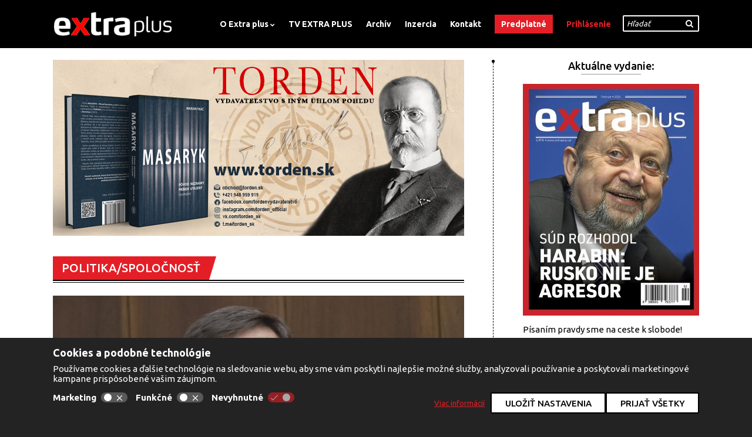

--- FILE ---
content_type: text/html; charset=utf-8
request_url: https://www.extraplus.sk/clanok/blanar-stat-mal-prestat-davat-financnu-odmenu-za-ockovanie
body_size: 9174
content:
<!DOCTYPE html>
<html lang="sk" dir="ltr">

<head>
	<meta http-equiv="Content-Type" content="text/html; charset=utf-8" />
<link rel="shortcut icon" href="https://www.extraplus.sk/favicon.ico" type="image/vnd.microsoft.icon" />
<meta name="description" content="Štát by mal viac peňazí investovať do cestovného ruchu a nie ich dávať ako finančnú odmenu za očkovanie proti novému koronavírusu. Uviedol to podpredseda parlamentu Juraj Blanár (Smer-SD) v diskusnej relácii RTVS O päť minút 12. Štát by sa mal podľa Blanára viac snažiť motivovať ľudí, aby dovolenkovali doma a nedávať peniaze na odmeny či lotérie s cieľom takouto formou zvýšiť" />
<meta name="abstract" content="Spravodajský web prinášajúci správy z politiky, ekonomiky a spoločenského diania." />
<meta name="keywords" content="BLANÁR: ŠTÁT BY MAL PRESTAŤ DÁVAŤ FINANČNÚ ODMENU ZA OČKOVANIE, správy, politika, zahraničie, ekonomika, hospodárstvo, extra plus, časopis" />
<meta name="robots" content="follow, index" />
<meta name="generator" content="Drupal 7 (http://drupal.org)" />
<link rel="canonical" href="https://www.extraplus.sk/clanok/blanar-stat-mal-prestat-davat-financnu-odmenu-za-ockovanie" />
<link rel="shortlink" href="https://www.extraplus.sk/node/21481" />
<meta property="fb:app_id" content="246227373111510" />
<meta property="og:type" content="article" />
<meta property="og:url" content="https://www.extraplus.sk/clanok/blanar-stat-mal-prestat-davat-financnu-odmenu-za-ockovanie" />
<meta property="og:title" content="BLANÁR: ŠTÁT BY MAL PRESTAŤ DÁVAŤ FINANČNÚ ODMENU ZA OČKOVANIE" />
<meta property="og:description" content="Štát by mal viac peňazí investovať do cestovného ruchu a nie ich dávať ako finančnú odmenu za očkovanie proti novému koronavírusu. Uviedol to podpredseda parlamentu Juraj Blanár (Smer-SD) v diskusnej relácii RTVS O päť minút 12. Štát by sa mal podľa Blanára viac snažiť motivovať ľudí, aby dovolenkovali doma a nedávať peniaze na odmeny či lotérie s cieľom takouto formou zvýšiť zaočkovanosť populácie. Pripomenul, že strana naďalej trvá na dobrovoľnosti očkovania. &quot;Sme ale proti, aby sa štatistika zaočkovanosti nahrádzala očkovaním mladistvých a detí,&quot; dodal Blanár." />
<meta property="og:image" content="https://www.extraplus.sk/sites/default/files/blanar_0_0.jpeg" />
<meta property="og:image:url" content="https://www.extraplus.sk/sites/default/files/blanar_0_0.jpeg" />
<meta property="og:image:secure_url" content="https://www.extraplus.sk/sites/default/files/blanar_0_0.jpeg" />
	<title>BLANÁR: ŠTÁT BY MAL PRESTAŤ DÁVAŤ FINANČNÚ ODMENU ZA OČKOVANIE | Extraplus</title>
  <!--[if lt IE 9]><script src="//html5shiv.googlecode.com/svn/trunk/html5.js"></script><![endif]-->
  <meta name="MobileOptimized" content="width">
  <meta name="HandheldFriendly" content="true">
  <meta name="viewport" content="width=device-width">
  <meta http-equiv="cleartype" content="on">
    <meta name="apple-mobile-web-app-capable" content="yes">
    <link type="text/css" rel="stylesheet" href="https://www.extraplus.sk/sites/default/files/css/css_kShW4RPmRstZ3SpIC-ZvVGNFVAi0WEMuCnI0ZkYIaFw.css" media="all" />
<link type="text/css" rel="stylesheet" href="https://www.extraplus.sk/sites/default/files/css/css_GHYcBM3dMueBZWSukm11PaC57x-nc30elh4y7eBXC1s.css" media="all" />
<link type="text/css" rel="stylesheet" href="https://www.extraplus.sk/sites/default/files/css/css_hHswzLQHmXdXQFVTiKJ4ArwQtdurX5-r9HsGAiJzdQ8.css" media="all" />
<link type="text/css" rel="stylesheet" href="https://www.extraplus.sk/sites/default/files/css/css_cX59-HNq6WTnN7zwiJhyCre6pwngfZOG2FjfHmaAtZ0.css" media="all" />
<link type="text/css" rel="stylesheet" href="https://www.extraplus.sk/sites/default/files/css/css__3wSl-Jl1ZND1eRxwy7M0a8EixcUKKxpA6sbSSD4Qiw.css" media="screen" />
<link type="text/css" rel="stylesheet" href="https://www.extraplus.sk/sites/default/files/css/css_47DEQpj8HBSa-_TImW-5JCeuQeRkm5NMpJWZG3hSuFU.css" media="print" />
  <script type="text/javascript" defer="defer" src="https://www.extraplus.sk/sites/all/libraries/modernizr/modernizr.min.js?rg2xml"></script>
<script type="text/javascript" src="https://www.extraplus.sk/sites/default/files/js/js_wKyFX46tVKJtPKN12qNjRfS4aubW4G2u7LK22vlDiKo.js"></script>
<script type="text/javascript" src="https://www.extraplus.sk/sites/default/files/js/js_Xdp_56Kwrjh9XNxqhxmaYOwIKVvPB-7wqAz_R60LA6w.js"></script>
<script type="text/javascript" src="https://www.extraplus.sk/sites/default/files/js/js_nu1TBzFMeL2i6H7nDrQAKELaA7mcFuUS8CThvBMP7FA.js"></script>
<script type="text/javascript" src="https://www.extraplus.sk/sites/default/files/js/js_ivwj4Lwb8Nsi0Uhb9-Uj2fiHL8v_X64o8UuGdloCBQk.js"></script>
<script type="text/javascript">
<!--//--><![CDATA[//><!--
jQuery.extend(Drupal.settings, {"basePath":"\/","pathPrefix":"","ajaxPageState":{"theme":"extraplus","theme_token":"95TNrxrzV4ECJjo8R6xIr3HzXYVHy4RflRav2138uNg","js":{"https:\/\/apis.google.com\/js\/platform.js":1,"sites\/all\/libraries\/modernizr\/modernizr.min.js":1,"sites\/all\/modules\/jquery_update\/replace\/jquery\/1.8\/jquery.min.js":1,"misc\/jquery-extend-3.4.0.js":1,"misc\/jquery-html-prefilter-3.5.0-backport.js":1,"misc\/jquery.once.js":1,"misc\/drupal.js":1,"sites\/all\/modules\/simpleads-7.x-1.9\/simpleads\/simpleads.js":1,"public:\/\/languages\/sk_yZQkFor4LIEZv3e0FgkvcAMdqYIgnRfPierW1bo_kjk.js":1,"sites\/all\/modules\/google_analytics\/googleanalytics.js":1,"sites\/all\/themes\/extraplus\/js\/jquery.flexslider-min.js":1,"sites\/all\/themes\/extraplus\/js\/magnific-popup\/jquery.magnific-popup.min.js":1,"sites\/all\/themes\/extraplus\/js\/slick\/slick.min.js":1,"sites\/all\/themes\/extraplus\/js\/script.js":1},"css":{"modules\/system\/system.base.css":1,"modules\/system\/system.messages.css":1,"modules\/system\/system.theme.css":1,"modules\/comment\/comment.css":1,"sites\/all\/modules\/date\/date_api\/date.css":1,"sites\/all\/modules\/date\/date_popup\/themes\/datepicker.1.7.css":1,"modules\/field\/theme\/field.css":1,"modules\/node\/node.css":1,"modules\/search\/search.css":1,"sites\/all\/modules\/simpleads-7.x-1.9\/simpleads\/simpleads.css":1,"modules\/user\/user.css":1,"sites\/all\/modules\/views\/css\/views.css":1,"sites\/all\/modules\/ckeditor\/css\/ckeditor.css":1,"sites\/all\/modules\/ctools\/css\/ctools.css":1,"sites\/all\/themes\/extraplus\/js\/magnific-popup\/magnific-popup.css":1,"sites\/all\/themes\/extraplus\/js\/slick\/slick.css":1,"sites\/all\/themes\/mobile\/styles\/normalize.css":1,"sites\/all\/themes\/extraplus\/styles\/style.less":1,"sites\/all\/themes\/mobile\/styles\/mobile.css":1,"sites\/all\/themes\/mobile\/styles\/print.css":1}},"simpleads":{"url":{"ckeditor":"\/simpleads\/dashboard\/ckeditor"},"modulepath":"sites\/all\/modules\/simpleads-7.x-1.9\/simpleads"},"googleanalytics":{"trackOutbound":1,"trackMailto":1,"trackDownload":1,"trackDownloadExtensions":"7z|aac|arc|arj|asf|asx|avi|bin|csv|doc(x|m)?|dot(x|m)?|exe|flv|gif|gz|gzip|hqx|jar|jpe?g|js|mp(2|3|4|e?g)|mov(ie)?|msi|msp|pdf|phps|png|ppt(x|m)?|pot(x|m)?|pps(x|m)?|ppam|sld(x|m)?|thmx|qtm?|ra(m|r)?|sea|sit|tar|tgz|torrent|txt|wav|wma|wmv|wpd|xls(x|m|b)?|xlt(x|m)|xlam|xml|z|zip","trackDomainMode":1},"urlIsAjaxTrusted":{"\/search\/node":true,"\/clanok\/blanar-stat-mal-prestat-davat-financnu-odmenu-za-ockovanie":true}});
//--><!]]>
</script>
	<link rel="apple-touch-icon" sizes="57x57" href="/apple-icon-57x57.png">
	<link rel="apple-touch-icon" sizes="60x60" href="/apple-icon-60x60.png">
	<link rel="apple-touch-icon" sizes="72x72" href="/apple-icon-72x72.png">
	<link rel="apple-touch-icon" sizes="76x76" href="/apple-icon-76x76.png">
	<link rel="apple-touch-icon" sizes="114x114" href="/apple-icon-114x114.png">
	<link rel="apple-touch-icon" sizes="120x120" href="/apple-icon-120x120.png">
	<link rel="apple-touch-icon" sizes="144x144" href="/apple-icon-144x144.png">
	<link rel="apple-touch-icon" sizes="152x152" href="/apple-icon-152x152.png">
	<link rel="apple-touch-icon" sizes="180x180" href="/apple-icon-180x180.png">
	<link rel="icon" type="image/png" sizes="192x192"  href="/android-icon-192x192.png">
	<link rel="icon" type="image/png" sizes="32x32" href="/favicon-32x32.png">
	<link rel="icon" type="image/png" sizes="96x96" href="/favicon-96x96.png">
	<link rel="icon" type="image/png" sizes="16x16" href="/favicon-16x16.png">
	<link rel="manifest" href="/manifest.json">
	<meta name="msapplication-TileColor" content="#ffffff">
	<meta name="msapplication-TileImage" content="/ms-icon-144x144.png">
	<meta name="theme-color" content="#ffffff">
	<input type="hidden" id="refresh" value="no">
</head>

<body class="html not-front not-logged-in one-sidebar sidebar-first page-node page-node- page-node-21481 node-type-article" >
  <div id="fb-root"></div>
<!--  <script async defer crossorigin="anonymous" src="https://connect.facebook.net/sk_SK/sdk.js#xfbml=1&version=v15.0&appId=246227373111510&autoLogAppEvents=1"></script>-->
  <!-- Load Facebook SDK for JavaScript -->
  <div id="fb-root"></div>
  <script>(function(d, s, id) {
      var js, fjs = d.getElementsByTagName(s)[0];
      if (d.getElementById(id)) return;
      js = d.createElement(s); js.id = id;
      js.src = "https://connect.facebook.net/sk_SK/sdk.js#xfbml=1&version=v3.0";
      fjs.parentNode.insertBefore(js, fjs);
    }(document, 'script', 'facebook-jssdk'));</script>
  <div id="skip-link">
    <a href="#main-content" class="element-invisible element-focusable">Skočiť na hlavný obsah</a>
  </div>
    
<header id="header" class="zone-wrapper"><div class="container">
	<a href="/" title="Domov" rel="home" id="logo"><img src="https://www.extraplus.sk/sites/all/themes/extraplus/logo.png" alt="Domov" /></a>	  <div class="region region-header">
    <div id="block-menu-block-1" class="block block-menu-block block-main-menu odd" role="navigation">


    
  <div class="content">
    <div class="menu-block-wrapper menu-block-1 menu-name-main-menu parent-mlid-0 menu-level-1">
  <ul class="menu"><li class="first expanded menu-mlid-389"><a href="/extraplus/o-extra-plus">O Extra plus</a><ul class="menu"><li class="first last leaf menu-mlid-506"><a href="/extraplus/redakcia">Redakcia</a></li>
</ul></li>
<li class="leaf menu-mlid-412"><a href="/video" title="">TV EXTRA PLUS</a></li>
<li class="leaf menu-mlid-781"><a href="/archiv-extraplus">Archív</a></li>
<li class="leaf menu-mlid-414"><a href="/extraplus/inzercia-extra-plus">Inzercia</a></li>
<li class="leaf menu-mlid-507"><a href="/extraplus/kontakt">Kontakt</a></li>
<li class="leaf menu-mlid-413"><a href="/predplatne/predplatit" title="">Predplatné</a></li>
<li class="last collapsed menu-mlid-2434"><a href="/user" title="">Prihlásenie</a></li>
</ul></div>
  </div>
</div>
<nav id="block-search-form" class="block block-search even" role="search">

    
  <form action="/search/node" method="post" id="search-block-form" accept-charset="UTF-8"><div><div class="container-inline">
      <h2 class="element-invisible">Vyhľadávanie</h2>
    <div class="form-item form-type-textfield form-item-search-block-form">
  <label class="element-invisible" for="edit-search-block-form--2">Hľadať </label>
 <input title="Zadajte slová, ktoré chcete vyhľadať." data-def-val="Hľadať" type="text" id="edit-search-block-form--2" name="search_block_form" value="" size="40" maxlength="128" class="form-text" />
</div>
<div class="form-actions form-wrapper" id="edit-actions"><input type="submit" id="edit-submit" name="op" value="" class="form-submit" /></div><input type="hidden" name="form_build_id" value="form--GxtpSZxCKZzgIoO8_Yud_zZoQX44OtLk3K2sZ6-r3Q" />
<input type="hidden" name="form_id" value="search_block_form" />
</div>
</div></form></nav>
  </div>
</div></header><!-- /.container, /#header -->


<div id="main" class="zone-wrapper"><div class="container">

	<div id="content-wrap" class="column">

				<div id="content-top" class="section">
			  <div class="region region-bar-top">
    <nav id="block-views-banner-block" class="block block-views odd">

    
  <div class="view view-banner view-id-banner view-display-id-block view-dom-id-a60b0118cd5e8ff64ca2e03644c92ef6">
        
  
  
      <div class="view-content">
        <div class="views-row views-row-1 views-row-odd views-row-first views-row-last">
      
  <div class="views-field views-field-field-image">        <div class="field-content"><a href="https://torden.sk/produkt/masaryk-povod-neznamy-pribeh-utajeny-roman/"><img typeof="foaf:Image" src="https://www.extraplus.sk/sites/default/files/masaryk_do_textu.jpeg" alt="" /></a></div>  </div>  </div>
    </div>
  
  
  
  
  
  
</div></nav>
  </div>
		</div><!-- /#content-top -->
		
		<div id="content" class="column">

			<div id="content-header">
				<a id="main-content"></a>
												<div class="tabs clearfix">
									</div>
															</div><!-- /#content-header -->

			<div id="content-area" class="section">
				  <div id="node-21481" class="node node-article node-promoted style-detail clearfix" about="/clanok/blanar-stat-mal-prestat-davat-financnu-odmenu-za-ockovanie" typeof="sioc:Item foaf:Document"><span property="dc:title" content="BLANÁR: ŠTÁT BY MAL PRESTAŤ DÁVAŤ FINANČNÚ ODMENU ZA OČKOVANIE" class="rdf-meta element-hidden"></span><span property="sioc:num_replies" content="0" datatype="xsd:integer" class="rdf-meta element-hidden"></span><div class="section"><a href="/rubrika/politikaspolocnost">POLITIKA/SPOLOČNOSŤ</a></div><div class="main-image"><img src="https://www.extraplus.sk/sites/default/files/styles/full_width/public/blanar_0_0.jpeg?itok=zHie3vXF" alt="" /></div><!-- .image-wrap --><h1 class="title">BLANÁR: ŠTÁT BY MAL PRESTAŤ DÁVAŤ FINANČNÚ ODMENU ZA OČKOVANIE</h1><div class="perex formated-output"><p>Podpredseda parlamentu Juraj Blanár zo strany SMER-SD hovorí, že štát by mal&nbsp;viac peňazí investovať do cestovného ruchu a nie ich dávať ako finančnú odmenu za očkovanie proti&nbsp;koronavírusu.</p>
</div><div class="info-wrap"><div class="author"><span class="label">Text</span>&nbsp;<a href="/autor/tasrextraplussk">TASR/Extraplus.sk</a></div><div class="author"><span class="label">Foto</span>&nbsp;TASR/MARTIN BAUMANN</div><div class="date"><span class="label">D&aacute;tum</span>&nbsp;<span>21.06.2021</span></div>
                <div class="share" style="position: static;top: auto;right: auto;margin: 10px 0 0 0;" data-url="https://www.extraplus.sk/clanok/blanar-stat-mal-prestat-davat-financnu-odmenu-za-ockovanie">
          <div class="fb-share-button"
               data-href="https://www.extraplus.sk/clanok/blanar-stat-mal-prestat-davat-financnu-odmenu-za-ockovanie"
               data-layout="button_count"
          ></div>
          <a style="margin:0 3px; display: inline-flex; align-items: center; font-weight: bold;font-size: 11px;text-decoration: none; text-transform: none; background-color: #54A9EB;border-radius: 5px;color: white; font-weight: bold;padding: 0 6px 0 0;" href="https://t.me/share/url?url=https://www.extraplus.sk/clanok/blanar-stat-mal-prestat-davat-financnu-odmenu-za-ockovanie" target="_blank" title="Telegram share">
            <img src="https://telegram.org/img/WidgetButton_LogoSmall.png" alt="telegram logo">
            Zdieľať
          </a>
          <a href="https://www.instagram.com/extraplus.sk/" target="_blank" class="instagram-link">
            <img style="height: 20px;" height="20" src="https://www.extraplus.sk/sites/all/themes/extraplus/images/instagram-ep.png" alt="instagram">
          </a>
        </div>


    <!-- .share --></div><!-- .info-wrap --><div class="formated-output"><p>Štát by mal viac peňazí investovať do cestovného ruchu a nie ich dávať ako finančnú odmenu za očkovanie proti novému koronavírusu. Uviedol to podpredseda parlamentu Juraj Blanár (Smer-SD) v diskusnej relácii RTVS O päť minút 12.<br />
<br />
Štát by sa mal podľa Blanára viac snažiť motivovať ľudí, aby dovolenkovali doma a nedávať peniaze na odmeny či lotérie s cieľom takouto formou zvýšiť zaočkovanosť populácie.<br />
&nbsp;&nbsp;&nbsp;&nbsp;&nbsp;<br />
Pripomenul, že strana naďalej trvá na dobrovoľnosti očkovania. "Sme ale proti, aby sa štatistika zaočkovanosti nahrádzala očkovaním mladistvých a detí," dodal Blanár. Pod súčasnú nízku zaočkovanosť populácie sa podľa neho podpísala aj nedostatočná kampaň, ktorá by upozornila na pozitíva aj negatíva očkovania.<br />
&nbsp;&nbsp;&nbsp;&nbsp;&nbsp;<br />
Za nízkou zaočkovanosťou stojí podľa Gábora Grendela (OĽANO), podpredsedu parlamentu, komunikácia niektorých politikov, ktorí očkovanie prezentujú ako príjem pre farmafirmy. "Možeme vymýšľať čokoľvek - žreby, losy, lotérie na podporu očkovania, ale keď to budeme prezentovať ako príjem pre farmafirmy, tak zaočkovanosť nestúpne," skonštatoval Grendel. Zároveň odmietol tvrdenie o zlepšovaní štatistík zaočkovanosti skrz mladistvých a deti. "Očkovanie detí je na báze dobrovoľnosti, rodič sa rozhodne, či dá dieťa zaočkovať," dodal Grendel.</p>

<p><a href="https://www.extraplus.sk/extraplus/inzercia-extra-plus" target="_blank"><img alt="" src="/sites/default/files/images_text/banner-novy-maj_436.jpg" /></a></p>
</div></div><!-- .node -->                <a href="https://torden.sk/produkt/demolacia-nasej-demokracie-od-havla-po-simecku/" target="_blank">
                            <img src="https://www.extraplus.sk/sites/default/files/demolaciawebbanner700x300.jpg" style="margin: 1rem 0 2rem 0;" alt="Baner Demolacia">
                            </a>
                
	<div class="copy-paste"><p><strong>Zákaz</strong> kopírovať texty bez súhlasu Mayer Media,<br />vydavateľstvo udeľuje <strong>povolenie</strong> len na použitie <strong>odkazu na originálny článok</strong>.</p></div>

	<div class="copy-paste"><p><strong>DISKUTUJÚCIM:</strong> Zapojiť sa do diskusie môžete len po registrácii a prihlásení sa do svojho účtu.</p>
	<br />
	<p><strong>UPOZORNENIE:</strong> Vážení diskutujúci, podľa platných zákonov Slovenskej republiky sme povinní na požiadanie orgánov činných v trestnom konaní poskytnúť IP adresu, e-mail, vaše príspevky a pod. v prípade, že tieto príspevky v diskusnom fóre budú porušovať zákon. V tejto súvislosti vás prosíme, aby ste do diskusie na našej stránke nevkladali také komentáre, ktoré by mohli naplniť skutkovú podstatu niektorého z trestných činov uvedených v Trestnom zákone. Medzi také príspevky patria komentáre rasistické, podnecujúce k násiliu alebo nenávisti na základe pohlavia, rasy, farby pleti, jazyka, viery a náboženstva, politického či iného zmýšľania, národného alebo sociálneho pôvodu, príslušnosti k národnosti alebo k etnickej skupine a podobne. Za každý zverejnený príspevok nesie zodpovednosť diskutujúci, nie vydavateľ či prevádzkovateľ Extra plus.</p></div>

	 <div class="extra-comments col-md-12">  </div> 			</div><!-- /#content-area -->

		</div><!-- /#content -->

		
	</div><!-- /#content-wrap -->

		<aside id="sidebar-first" class="column sidebar">
		  <div class="region region-sidebar-first">
    <nav id="block-views-vydanie-block" class="block block-views block-aside-current styled-title odd">

    <h2 class="block-title">Aktuálne vydanie:</h2>
  
  <div class="view view-vydanie view-id-vydanie view-display-id-block view-dom-id-a85ca1e9f9000061586b16f0cc1d59f7">
        
  
  
      <div class="view-content">
        <div class="views-row views-row-1 views-row-odd views-row-first views-row-last">
      
  <div class="views-field views-field-field-cover">        <div class="field-content"><img typeof="foaf:Image" src="https://www.extraplus.sk/sites/default/files/styles/sidebar/public/ep_2-2026-tit.jpg?itok=FSWQI_36" alt="" /></div>  </div>  </div>
    </div>
  
  
  
  
  
  
</div></nav>
<div id="block-extraplus-membership-extraplus-subscribeblock" class="block block-extraplus-membership even">


    
  <div class="content">
    <p> Písaním pravdy sme na ceste k slobode! </p><br><a class="buy-subscription-block" href="https://www.extraplus.sk/predplatne/predplatit" title="">
                        PREDPLATNÉ <br> EXTRA PLUS 
                    </a>  </div>
</div>
<div id="block-mailchimp-signup-newsletter-signup" class="block block-mailchimp-signup odd">


    <h2 class="block-title">Prihlásiť sa na odber noviniek:</h2>
  
  <div class="content">
    <form class="mailchimp-signup-subscribe-form" action="/clanok/blanar-stat-mal-prestat-davat-financnu-odmenu-za-ockovanie" method="post" id="mailchimp-signup-subscribe-block-newsletter-signup-form" accept-charset="UTF-8"><div><div class="mailchimp-signup-subscribe-form-description"></div><div id="mailchimp-newsletter-4302b2c1af-mergefields" class="mailchimp-newsletter-mergefields"><div class="form-item form-type-textfield form-item-mergevars-EMAIL">
  <label for="edit-mergevars-email">E-mail <span class="form-required" title="Toto pole je povinné.">*</span></label>
 <input type="text" id="edit-mergevars-email" name="mergevars[EMAIL]" value="" size="25" maxlength="128" class="form-text required" />
</div>
<div class="form-item form-type-textfield form-item-mergevars-FNAME">
  <label for="edit-mergevars-fname">Meno </label>
 <input type="text" id="edit-mergevars-fname" name="mergevars[FNAME]" value="" size="25" maxlength="128" class="form-text" />
</div>
<div class="form-item form-type-textfield form-item-mergevars-LNAME">
  <label for="edit-mergevars-lname">Priezvisko </label>
 <input type="text" id="edit-mergevars-lname" name="mergevars[LNAME]" value="" size="25" maxlength="128" class="form-text" />
</div>
</div><input type="hidden" name="form_build_id" value="form-0L89tp9EApkcz1esznfpGLriV5IYksJP-IVF4vQQia8" />
<input type="hidden" name="form_id" value="mailchimp_signup_subscribe_block_newsletter_signup_form" />
<div class="form-checkboxes"><div class="form-item form-type-checkbox form-item-gdpr-consent">
 <input type="checkbox" id="edit-gdpr-consent" name="gdpr_consent" value="1" class="form-checkbox required" />  <label class="option" for="edit-gdpr-consent">Súhlasím s podmienkami GDPR. <span class="form-required" title="Toto pole je povinné.">*</span></label>

</div>
</div><div class="form-actions form-wrapper" id="edit-actions--2"><input type="submit" id="edit-submit--2" name="op" value="Odošli" class="form-submit" /></div></div></form>  </div>
</div>
<div id="block-simpleads-ad-groups-18" class="block block-simpleads block-aside-adv even">


    
  <div class="content">
    <div class="header">
  <div class="ad-link"></div>
</div>
<div class="adslist">
  <script type="text/javascript">
    _simpelads_load('.simpleads-18', 18, 8);
  </script>
    <div class="simpleads-18"></div>

    
</div>
  </div>
</div>
  </div>
	</aside><!-- /#sidebar-first -->
	
</div></div><!-- /.container, /#main -->

<div id="footer" class="zone-wrapper"><div class="container">
	  <footer role="contentinfo">
    <div id="block-menu-block-2" class="block block-menu-block block-footer-menu odd" role="navigation">


    <h2 class="block-title">O nás</h2>
  
  <div class="content">
    <div class="menu-block-wrapper menu-block-2 menu-name-menu-footer-menu parent-mlid-634 menu-level-1">
  <ul class="menu"><li class="first leaf menu-mlid-635"><a href="/extraplus/o-extra-plus" title="">O nás</a></li>
<li class="leaf menu-mlid-637"><a href="/extraplus/pravidla-webu" title="">Pravidlá Webu</a></li>
<li class="last leaf menu-mlid-630"><a href="/extraplus/kontakt" title="">Kontakty</a></li>
</ul></div>
  </div>
</div>
<div id="block-menu-block-3" class="block block-menu-block block-footer-menu even" role="navigation">


    <h2 class="block-title">Odporúčame</h2>
  
  <div class="content">
    <div class="menu-block-wrapper menu-block-3 menu-name-menu-footer-menu parent-mlid-636 menu-level-1">
  <ul class="menu"><li class="first leaf menu-mlid-638"><a href="/aktualne" title="">Aktuálne</a></li>
<li class="leaf menu-mlid-639"><a href="/video" title="">Video</a></li>
<li class="leaf menu-mlid-1733"><a href="https://www.facebook.com/extraplus.sk/" title="">Facebook</a></li>
<li class="last leaf menu-mlid-3572"><a href="https://www.instagram.com/extraplus.sk/" title="">Instagram</a></li>
</ul></div>
  </div>
</div>
<div id="block-menu-block-4" class="block block-menu-block block-footer-menu odd" role="navigation">


    <h2 class="block-title">Archív</h2>
  
  <div class="content">
    <div class="menu-block-wrapper menu-block-4 menu-name-menu-footer-menu parent-mlid-640 menu-level-1">
  <ul class="menu"><li class="first leaf menu-mlid-858"><a href="/archiv-extraplus" title="">Archív 2015</a></li>
<li class="last leaf menu-mlid-859"><a href="http://archiv.extraplus.sk" title="">Archív 2004-2014</a></li>
</ul></div>
  </div>
</div>
<div id="block-menu-block-5" class="block block-menu-block block-footer-menu even" role="navigation">


    <h2 class="block-title">Predplatné</h2>
  
  <div class="content">
    <div class="menu-block-wrapper menu-block-5 menu-name-menu-footer-menu parent-mlid-1033 menu-level-1">
  <ul class="menu"><li class="first last leaf menu-mlid-1035"><a href="/extraplus/vseobecne-obchodne-podmienky-vop" title="">Všeobecné obchod.podmienky (VOP)</a></li>
</ul></div>
  </div>
</div>
<div id="block-block-5" class="block block-block block-footer-logo odd">


    
  <div class="content">
    <a href="/"><img alt="extraplus logo" src="/sites/all/themes/extraplus/logo.png" /></a>  </div>
</div>
  </footer>
</div></div><!-- /.container, /#footer -->

<div id="cookie_bar">
  <link rel="stylesheet" href="/sites/all/themes/extraplus/templates/cookie-bar/cookie_bar.css" type="text/css" />
<script src="/sites/all/themes/extraplus/templates/cookie-bar/cookie_bar.js"></script>

<div class="cookie-bar position-fixed w-100 pt-3 pb-3" >
    <div class="container">
        <div class="">
            <div class="" style="margin-bottom: 8px;font-size: 1.2rem; font-weight: bold;">
                Cookies a podobné technológie
            </div>
            <p class="cookie-bar__text" style="margin-bottom: 1rem;">
                Používame cookies a ďalšie technológie na sledovanie webu, aby sme vám poskytli najlepšie možné služby, analyzovali používanie a poskytovali marketingové kampane prispôsobené vašim záujmom.
            </p>
            <div class="cookie_button_wrapper" style="display: flex;justify-content: space-between; align-items: end;">
                <div class="mb-3 mb-xl-0">
                    <div class="d-sm-flex">
                        <label class="cookie-bar__checkbox d-flex align-items-center pointer" style="margin-right: 14px;margin-bottom: 10px;">
                            Marketing
                            <input type="checkbox"
                                   class="js-cookie-marketing-checkbox d-none"
                                                            >
                            <div class="graphic-checkbox">
                                <div class="graphic-checkbox__background d-flex justify-content-between">
                                    <svg width="14" height="14" aria-hidden="true" focusable="false" data-prefix="fal" data-icon="check" role="img" xmlns="http://www.w3.org/2000/svg" viewBox="0 0 448 512"><path fill="currentColor" d="M413.505 91.951L133.49 371.966l-98.995-98.995c-4.686-4.686-12.284-4.686-16.971 0L6.211 284.284c-4.686 4.686-4.686 12.284 0 16.971l118.794 118.794c4.686 4.686 12.284 4.686 16.971 0l299.813-299.813c4.686-4.686 4.686-12.284 0-16.971l-11.314-11.314c-4.686-4.686-12.284-4.686-16.97 0z" class=""></path></svg>
                                    <svg width="15" height="15" aria-hidden="true" focusable="false" data-prefix="fal" data-icon="times" role="img" xmlns="http://www.w3.org/2000/svg" viewBox="0 0 320 512"><path fill="currentColor" d="M193.94 256L296.5 153.44l21.15-21.15c3.12-3.12 3.12-8.19 0-11.31l-22.63-22.63c-3.12-3.12-8.19-3.12-11.31 0L160 222.06 36.29 98.34c-3.12-3.12-8.19-3.12-11.31 0L2.34 120.97c-3.12 3.12-3.12 8.19 0 11.31L126.06 256 2.34 379.71c-3.12 3.12-3.12 8.19 0 11.31l22.63 22.63c3.12 3.12 8.19 3.12 11.31 0L160 289.94 262.56 392.5l21.15 21.15c3.12 3.12 8.19 3.12 11.31 0l22.63-22.63c3.12-3.12 3.12-8.19 0-11.31L193.94 256z" class=""></path></svg>
                                </div>
                                <div class="graphic-checkbox__circle"></div>
                            </div>
                        </label>
                        <label class="cookie-bar__checkbox d-flex align-items-center pointer" style="margin-right: 14px;margin-bottom: 10px;">
                            Funkčné
                            <input type="checkbox"
                                   class="js-cookie-functional-checkbox d-none"
                                                            >
                            <div class="graphic-checkbox">
                                <div class="graphic-checkbox__background d-flex justify-content-between">
                                    <svg width="14" height="14" aria-hidden="true" focusable="false" data-prefix="fal" data-icon="check" role="img" xmlns="http://www.w3.org/2000/svg" viewBox="0 0 448 512"><path fill="currentColor" d="M413.505 91.951L133.49 371.966l-98.995-98.995c-4.686-4.686-12.284-4.686-16.971 0L6.211 284.284c-4.686 4.686-4.686 12.284 0 16.971l118.794 118.794c4.686 4.686 12.284 4.686 16.971 0l299.813-299.813c4.686-4.686 4.686-12.284 0-16.971l-11.314-11.314c-4.686-4.686-12.284-4.686-16.97 0z" class=""></path></svg>
                                    <svg width="15" height="15" aria-hidden="true" focusable="false" data-prefix="fal" data-icon="times" role="img" xmlns="http://www.w3.org/2000/svg" viewBox="0 0 320 512"><path fill="currentColor" d="M193.94 256L296.5 153.44l21.15-21.15c3.12-3.12 3.12-8.19 0-11.31l-22.63-22.63c-3.12-3.12-8.19-3.12-11.31 0L160 222.06 36.29 98.34c-3.12-3.12-8.19-3.12-11.31 0L2.34 120.97c-3.12 3.12-3.12 8.19 0 11.31L126.06 256 2.34 379.71c-3.12 3.12-3.12 8.19 0 11.31l22.63 22.63c3.12 3.12 8.19 3.12 11.31 0L160 289.94 262.56 392.5l21.15 21.15c3.12 3.12 8.19 3.12 11.31 0l22.63-22.63c3.12-3.12 3.12-8.19 0-11.31L193.94 256z" class=""></path></svg>
                                </div>
                                <div class="graphic-checkbox__circle"></div>
                            </div>
                        </label>
                        <label class="cookie-bar__checkbox d-flex align-items-center pointer" style="margin-bottom: 10px;">
                            Nevyhnutné
                            <input type="checkbox" class="d-none" checked disabled>
                            <div class="graphic-checkbox">
                                <div class="graphic-checkbox__background d-flex justify-content-between">
                                    <svg width="14" height="14" aria-hidden="true" focusable="false" data-prefix="fal" data-icon="check" role="img" xmlns="http://www.w3.org/2000/svg" viewBox="0 0 448 512"><path fill="currentColor" d="M413.505 91.951L133.49 371.966l-98.995-98.995c-4.686-4.686-12.284-4.686-16.971 0L6.211 284.284c-4.686 4.686-4.686 12.284 0 16.971l118.794 118.794c4.686 4.686 12.284 4.686 16.971 0l299.813-299.813c4.686-4.686 4.686-12.284 0-16.971l-11.314-11.314c-4.686-4.686-12.284-4.686-16.97 0z" class=""></path></svg>
                                    <svg width="15" height="15" aria-hidden="true" focusable="false" data-prefix="fal" data-icon="times" role="img" xmlns="http://www.w3.org/2000/svg" viewBox="0 0 320 512"><path fill="currentColor" d="M193.94 256L296.5 153.44l21.15-21.15c3.12-3.12 3.12-8.19 0-11.31l-22.63-22.63c-3.12-3.12-8.19-3.12-11.31 0L160 222.06 36.29 98.34c-3.12-3.12-8.19-3.12-11.31 0L2.34 120.97c-3.12 3.12-3.12 8.19 0 11.31L126.06 256 2.34 379.71c-3.12 3.12-3.12 8.19 0 11.31l22.63 22.63c3.12 3.12 8.19 3.12 11.31 0L160 289.94 262.56 392.5l21.15 21.15c3.12 3.12 8.19 3.12 11.31 0l22.63-22.63c3.12-3.12 3.12-8.19 0-11.31L193.94 256z" class=""></path></svg>
                                </div>
                                <div class="graphic-checkbox__circle"></div>
                            </div>
                        </label>
                    </div>
                </div>
                <div class="cookie-bar__buttons">
                    <div class="d-flex flex-wrap align-items-center d-sm-block">
                        <a style="margin-right: 10px;font-size: 0.875rem;" target="_blank" href="https://www.extraplus.sk/extraplus/vseobecne-obchodne-podmienky-vop" class="order-3 btn btn-secondary btn-small cookie-bar__info">
                          Viac informácií
                        </a>
                        <button class="form-submit order-2 mr-2 mr-sm-0 ml-sm-3 btn btn-secondary btn-small cookie-bar__save js-cookie-save">
                          Uložiť nastavenia
                        </button>
                        <button class="form-submit order-1 mb-sm-0 ml-sm-3 btn btn-secondary btn-small cookie-bar__accept js-cookie-accept-all">
                          Prijať všetky
                        </button>
                    </div>
                </div>
            </div>
        </div>
    </div>
</div>
</div>


<link rel="stylesheet" href="/sites/all/themes/extraplus/styles/mh_style.css?ver=1733605910" type="text/css" />

    <div id="copyright" class="zone-wrapper">
        <div class="container">
            <div class="js-cookie-toggle" style="cursor: pointer;float: left;margin-right: 15px;font-size: 13px;font-weight: 500;color: #969696;">
                Nastavenia cookies
            </div>
              <div class="region region-copyright">
    <div id="block-block-2" class="block block-block block-copyright odd">


    
  <div class="content">
    &copy; Mayer media 2026  </div>
</div>
<div id="block-block-3" class="block block-block block-author even">


    
  <div class="content">
    webdesign&nbsp;&amp;&nbsp;development&nbsp;by&nbsp;HPX   </div>
</div>
  </div>
        </div>
    </div><!-- /.container, /#copyright -->
  <script type="text/javascript" defer="defer" src="https://apis.google.com/js/platform.js"></script>
</body>
</html>


--- FILE ---
content_type: text/css
request_url: https://www.extraplus.sk/sites/all/themes/extraplus/templates/cookie-bar/cookie_bar.css
body_size: 526
content:
.cookie-bar {
    position: fixed;
    bottom: 0;
    width: 100%;
    background-color: #232323;
    color: #ffffff;
    left: 0;
    z-index: 1000;
    padding: 15px 15px;
}
.cookie-bar_text{
    font-size: 0.875rem;
}
.js-cookie-toggle:hover{
  color: #FFFFFF !important;
}

@media(max-width: 568px){
    .cookie-bar__accept{
        flex-basis: 100%;
    }
    .cookie-bar__save, .cookie-bar__info{
        flex-basis: calc(50% - 4px);
    }
}

.graphic-checkbox {
    position: relative;
    cursor: pointer;
    display: inline-block;
    width: 45px;
    margin-left: 8px;
}
.graphic-checkbox__background{
    background-color: #595959;
    border-radius: 40px;
    padding: 2px 6px 0 4px;
    transition: 0.5s background-color;
    justify-content: space-between;
}
.graphic-checkbox__circle{
    border-radius: 50%;
    background-color: #FFFFFF;
    width: 13px;
    height: 13px;
    position: absolute;
    left: 5px;
    top: 2px;
    transition: 0.5s left;
}

input[type="checkbox"]:checked + .graphic-checkbox .graphic-checkbox__circle{
    left: 25px;
}
input[type="checkbox"]:checked + .graphic-checkbox .graphic-checkbox__background{
    background-color: #e41e26;
}
input[type="checkbox"]:checked:disabled + .graphic-checkbox{
    opacity: 0.6;
    cursor: not-allowed;
}
.d-none{
    display: none;
}
@media (max-width: 950px){
    .cookie-bar__buttons{
        margin-top: 20px;
    }
}
@media (max-width: 768px){
  .cookie_button_wrapper{
    display: block !important;
  }
  .cookie-bar .container{
    width: 100%;
  }
  .cookie-bar__text{
    font-size: 0.875rem;
  }
  .cookie-bar .form-submit{
    padding: 0.5rem 1.5rem;
  }
  .cookie-bar__info{
    width: 100%;
    display: block;
    margin-bottom: 10px;
  }
}

@media (max-width: 500px) {
    .cookie-bar__checkbox {
        display: block;
        margin-bottom: 10px;
    }
}
